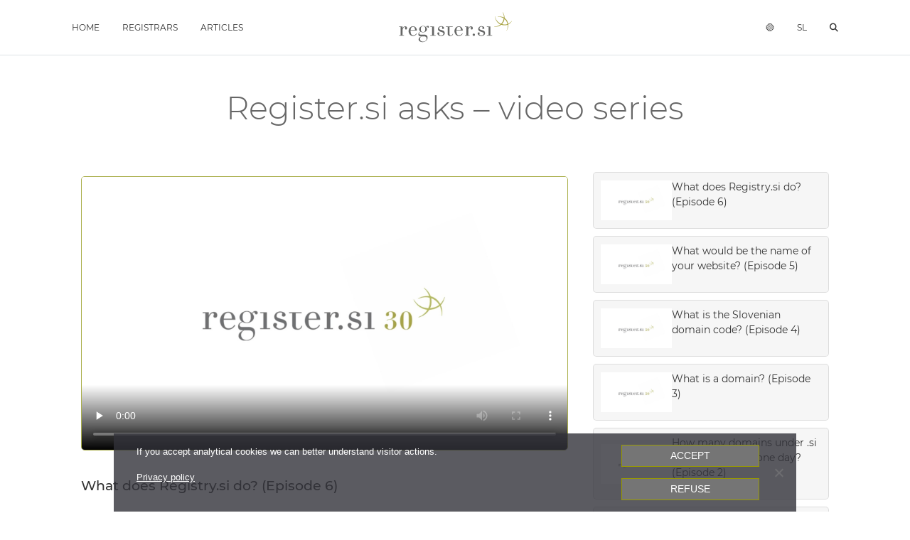

--- FILE ---
content_type: text/html; charset=UTF-8
request_url: https://www.register.si/en/30years/register-si-asks/
body_size: 11029
content:
<!doctype html>
<html lang="en-US">
  <head>
  <meta charset="utf-8">
  <meta http-equiv="x-ua-compatible" content="ie=edge">
  <meta name="viewport" content="width=device-width, initial-scale=1, shrink-to-fit=no">
  <meta name="description"
        content="Register.si zagotavlja stabilno, varno, neprekinjeno in zanesljivo delovanje .si domene v svetovnem internetu.">
   <!-- <link rel="preload" href="https://www.register.si/wp-content/themes/register/dist/images/domena-si-logotip_b41b279e.svg" as="image"><link href="https://fonts.googleapis.com/css?family=Montserrat:300,400,500,700&display=swap&subset=latin-ext"
        rel="stylesheet"> -->
  <link rel="icon" sizes="192x192" href="https://www.register.si/wp-content/themes/register/dist/images/icon_54925629.png">

<!-- Open Graph / Facebook -->
  <meta property="og:type" content="website">
  <meta property="og:url" content="https://www.register.si/en/30years/register-si-asks/">
  <meta property="og:title" content="Register.si asks &#8211; video series">
  <meta property="og:description" content="What does Registry.si do? (Episode 6) Passersby were asked about domains and DNS. The head of Registry.si, Barbara Povše, comments their answers. What does Registry.si do? (Episode 6) What would&hellip;">
  <meta property="og:image" content="https://www.register.si/wp-content/themes/register/resources/assets/images/register-meta-card.jpg">

  <!-- Twitter -->
  <meta property="twitter:card" content="summary_large_image">
  <meta property="twitter:url" content="https://www.register.si/en/30years/register-si-asks/">
  <meta property="twitter:title" content="Register.si asks &#8211; video series">
  <meta property="twitter:description" content="What does Registry.si do? (Episode 6) Passersby were asked about domains and DNS. The head of Registry.si, Barbara Povše, comments their answers. What does Registry.si do? (Episode 6) What would&hellip;">
  <meta property="twitter:image" content="https://www.register.si/wp-content/themes/register/resources/assets/images/register-meta-card.jpg">

  <link media="all" href="https://www.register.si/wp-content/cache/autoptimize/css/autoptimize_d7e2a7931a60112ff6871db76a3530db.css" rel="stylesheet"><title>Register.si asks &#8211; video series &#8211; Register.si</title>
<meta name='robots' content='max-image-preview:large' />
<link rel="alternate" hreflang="sl-si" href="https://www.register.si/30let/register-sprasuje/" />
<link rel="alternate" hreflang="en-us" href="https://www.register.si/en/30years/register-si-asks/" />
<link rel="alternate" hreflang="x-default" href="https://www.register.si/30let/register-sprasuje/" />
<link rel='dns-prefetch' href='//challenges.cloudflare.com' />
<link rel='dns-prefetch' href='//use.fontawesome.com' />
<link rel="alternate" title="oEmbed (JSON)" type="application/json+oembed" href="https://www.register.si/en/wp-json/oembed/1.0/embed?url=https%3A%2F%2Fwww.register.si%2Fen%2F30years%2Fregister-si-asks%2F" />
<link rel="alternate" title="oEmbed (XML)" type="text/xml+oembed" href="https://www.register.si/en/wp-json/oembed/1.0/embed?url=https%3A%2F%2Fwww.register.si%2Fen%2F30years%2Fregister-si-asks%2F&#038;format=xml" />
<style id='wp-img-auto-sizes-contain-inline-css' type='text/css'>
img:is([sizes=auto i],[sizes^="auto," i]){contain-intrinsic-size:3000px 1500px}
/*# sourceURL=wp-img-auto-sizes-contain-inline-css */
</style>
<style id='font-awesome-svg-styles-default-inline-css' type='text/css'>
.svg-inline--fa {
  display: inline-block;
  height: 1em;
  overflow: visible;
  vertical-align: -.125em;
}
/*# sourceURL=font-awesome-svg-styles-default-inline-css */
</style>
<link rel='stylesheet' id='font-awesome-svg-styles-css' href='https://www.register.si/wp-content/cache/autoptimize/css/autoptimize_single_a29f36bc995d8e6eafe1f8a6424a2784.css' type='text/css' media='all' />
<style id='font-awesome-svg-styles-inline-css' type='text/css'>
   .wp-block-font-awesome-icon svg::before,
   .wp-rich-text-font-awesome-icon svg::before {content: unset;}
/*# sourceURL=font-awesome-svg-styles-inline-css */
</style>


<link rel='stylesheet' id='font-awesome-official-css' href='https://use.fontawesome.com/releases/v6.4.2/css/all.css' type='text/css' media='all' integrity="sha384-blOohCVdhjmtROpu8+CfTnUWham9nkX7P7OZQMst+RUnhtoY/9qemFAkIKOYxDI3" crossorigin="anonymous" />


<link rel='stylesheet' id='font-awesome-official-v4shim-css' href='https://use.fontawesome.com/releases/v6.4.2/css/v4-shims.css' type='text/css' media='all' integrity="sha384-IqMDcR2qh8kGcGdRrxwop5R2GiUY5h8aDR/LhYxPYiXh3sAAGGDkFvFqWgFvTsTd" crossorigin="anonymous" />
<script type="text/javascript" id="wpml-cookie-js-extra">
/* <![CDATA[ */
var wpml_cookies = {"wp-wpml_current_language":{"value":"en","expires":1,"path":"/"}};
var wpml_cookies = {"wp-wpml_current_language":{"value":"en","expires":1,"path":"/"}};
//# sourceURL=wpml-cookie-js-extra
/* ]]> */
</script>
<script type="text/javascript" src="https://www.register.si/wp-content/cache/autoptimize/js/autoptimize_single_f3606e4db5e156a1b086bcfeb3b2d9b4.js?ver=486900" id="wpml-cookie-js" defer="defer" data-wp-strategy="defer"></script>
<script type="text/javascript" src="https://www.register.si/wp-includes/js/jquery/jquery.min.js?ver=3.7.1" id="jquery-core-js"></script>
<script defer type="text/javascript" src="https://www.register.si/wp-includes/js/jquery/jquery-migrate.min.js?ver=3.4.1" id="jquery-migrate-js"></script>
<script type="text/javascript" id="whois-query-js-extra">
/* <![CDATA[ */
var whois = {"ajax_url":"https://www.register.si/wp-admin/admin-ajax.php","nonce":"4a87e5045e"};
//# sourceURL=whois-query-js-extra
/* ]]> */
</script>
<script defer type="text/javascript" src="https://www.register.si/wp-content/cache/autoptimize/js/autoptimize_single_58a4145511b3c065da79ac792da6f8bd.js?ver=6.9" id="whois-query-js"></script>
<script type="text/javascript" id="dns-query-js-extra">
/* <![CDATA[ */
var dns = {"ajax_url":"https://www.register.si/wp-admin/admin-ajax.php","nonce":"c4b5091294"};
//# sourceURL=dns-query-js-extra
/* ]]> */
</script>
<script defer type="text/javascript" src="https://www.register.si/wp-content/cache/autoptimize/js/autoptimize_single_6927f53858ec8638471a088be93b567f.js?ver=6.9" id="dns-query-js"></script>
<link rel="https://api.w.org/" href="https://www.register.si/en/wp-json/" /><link rel="alternate" title="JSON" type="application/json" href="https://www.register.si/en/wp-json/wp/v2/pages/4080" /><link rel="EditURI" type="application/rsd+xml" title="RSD" href="https://www.register.si/xmlrpc.php?rsd" />
<meta name="generator" content="WordPress 6.9" />
<link rel="canonical" href="https://www.register.si/en/30years/register-si-asks/" />
<link rel='shortlink' href='https://www.register.si/en/?p=4080' />
<meta name="generator" content="WPML ver:4.8.6 stt:1,47;" />
		<style type="text/css" id="wp-custom-css">
			.container .row .col-auto{padding-bottom:1em}
.fa-phone{padding-right:10px}
ul#menu-druzbena-omrezja li#menu-item-5384 a.btn-footer-icon{border: none;border-radius: 0%;display: inline;text-transform: capitalize;text-decoration:underline;padding: 0;}
ul#menu-druzbena-omrezja li#menu-item-960 a.btn-footer-icon{border: none;border-radius: 0%;display: inline;text-transform: capitalize;text-decoration:underline;padding: 0;}
.tip-content{z-index: 1;}
.zaposleni-card {
	display:grid;
	grid-template-areas:"stack";
}
.zaposleni-card > *{
	grid-area:stack;
}
.zaposleni-card img {
	height:100%;
	width:100%;
}
.zaposleni-card div {
	font-weight:700;
	color:#f4f4f4;
	background:#00000050;
	max-width:100%;
	display:flex;
	flex-direction:column;
	justify-content:start;
	padding-top:80%;
	opacity:1;
	transition: opacity .3s ease-out
}
.zaposleni-card p {
	padding: 0 1rem;
	font-size:1.2rem
}
.zaposleni-card:hover div {
	opacity:0;
	transition: opacity .5s ease-in
}
.zaposleni-card:hover p {
	transform:scale(1.1);
	transition: transform .5s ease-in
}		</style>
		</head>  <body class="wp-singular page-template page-template-template-custom template-custom page page-id-4080 page-child parent-pageid-4054 wp-theme-registerresources cookies-not-set register-si-asks app-data index-data singular-data page-data page-4080-data page-register-si-asks-data template-custom-data">
  <a class="skip-main" href="#maincontent">Skip to main content</a>

  
    <header class="navigation-bar border-bottom">
  <div class="container">
    <div class="row">
      <div class="col-3 col-sm-4 col-lg-5">
                  <ul id="menu-primary-menu" class="nav d-none d-lg-flex"><li itemscope="itemscope" itemtype="https://www.schema.org/SiteNavigationElement" id="menu-item-298" class="menu-item menu-item-type-post_type menu-item-object-page menu-item-home menu-item-298 nav-item"><a title="Home" href="https://www.register.si/en/" class="nav-link">Home</a></li>
<li itemscope="itemscope" itemtype="https://www.schema.org/SiteNavigationElement" id="menu-item-302" class="menu-item menu-item-type-post_type menu-item-object-page menu-item-302 nav-item"><a title="Registrars" href="https://www.register.si/en/registrars/" class="nav-link">Registrars</a></li>
<li itemscope="itemscope" itemtype="https://www.schema.org/SiteNavigationElement" id="menu-item-383" class="menu-item menu-item-type-post_type menu-item-object-page menu-item-383 nav-item"><a title="Articles" href="https://www.register.si/en/articles/" class="nav-link">Articles</a></li>
</ul>

          <div class="d-flex align-items-center d-lg-none h-100">
            <button
              class="hamburger hamburger--squeeze dropdown"
              type="button"
              data-hamburger-icon
              data-toggle="collapse"
              data-target="#mobile-menu"
              aria-label="Menu"
              aria-expanded="false">
              <span class="hamburger-box">
                <span class="hamburger-inner"></span>
              </span>
            </button>
          </div>
              </div>

      <div id="logo-div" class="col-6 col-sm-4 col-lg-2 d-flex align-items-center justify-content-center py-3">
        <a id="nav-logo" href="https://www.register.si/en/" class="w-100">
          <img src="https://www.register.si/wp-content/themes/register/dist/images/register-si-logotip_61feac43.svg" alt="Register.si - Home" class="img-fluid lazyload">
        </a>
      </div>

      <div class="col-3 col-sm-4 col-lg-5 d-flex align-items-center justify-content-end col-xs-no-left-padding">
        <ul id="nav-right" class="nav h-100">
          <li>                  <a href="/en/status-page/" border=0>🟢</a>
              </li>
                                              <li>
                <a href="https://www.register.si/30let/register-sprasuje/" class="text-uppercase">
                  sl
                </a>
              </li>
                                                      <li>
            <button type="button" class="btn btn__search" data-toggle="collapse" data-target="#search"
                    aria-expanded="false" aria-controls="search" aria-label="Open search">
              <i class="fas fa-search"></i>
              <span class="sr-only">Open search</span>
            </button>
          </li>
        </ul>
      </div>
    </div>
  </div>

  <div class="collapse border-top" id="mobile-menu">
    <div class="container">
      <div class="row">
        <div class="col-12 py-2">
          <ul id="menu-primary-menu-1" class="hamburger-nav list-unstyled mb-0"><li itemscope="itemscope" itemtype="https://www.schema.org/SiteNavigationElement" class="menu-item menu-item-type-post_type menu-item-object-page menu-item-home menu-item-298 nav-item"><a title="Home" href="https://www.register.si/en/" class="nav-link">Home</a></li>
<li itemscope="itemscope" itemtype="https://www.schema.org/SiteNavigationElement" class="menu-item menu-item-type-post_type menu-item-object-page menu-item-302 nav-item"><a title="Registrars" href="https://www.register.si/en/registrars/" class="nav-link">Registrars</a></li>
<li itemscope="itemscope" itemtype="https://www.schema.org/SiteNavigationElement" class="menu-item menu-item-type-post_type menu-item-object-page menu-item-383 nav-item"><a title="Articles" href="https://www.register.si/en/articles/" class="nav-link">Articles</a></li>
</ul>
        </div>
      </div>
    </div>
  </div>

  <div class="collapse" id="search" style="background: #e8e8e8">
    <div class="container">
      <div class="row">
        <div class="col-12 py-3">
          <form role="search" method="get" action="https://www.register.si/en/">
            <label id="searchHelp" class="sr-only"
                   for="searchInput">Vpišite iskano besedo in pritisnite gumb Išči.</label>

            <div class="input-group">
              <input id="searchInput" class="form-control flex-fill input-border-green border-right-0" type="search"
                     value="" name="s">
              <button type="submit" class="btn btn-grey">Search</button>
            </div>
          </form>
        </div>
      </div>
    </div>
  </div>
</header>

    <main class="mb-4" id="maincontent">
             <h1 class="font-weight-light text-center mb-4 mb-lg-5">Register.si asks &#8211; video series</h1>
    <style>
html {scroll-behavior: smooth}
h1 {margin:3rem}
.cont { display:grid; grid-template-columns: 2fr 1fr; gap: 15px; align-items: flex-start; padding: 5px 5%; max-width: 1200px; margin:auto;}
.cont .main-video { background: #fff;  border-radius: 5px; padding: 1rem 10px;}
.cont .main-video video { width: 100%; border-radius: 5px; border: 1px solid #aaaf4b;}
.cont .main-video .title { color: #333; padding-top: 15px; padding-bottom: 15px; font-size: 1.2rem;}
.cont .video-list { background: transparent; border-radius: 5px; height: 520px; overflow-y: scroll;}
.cont .video-list::-webkit-scrollbar { width: 7px;}
.cont .video-list::-webkit-scrollbar-track { background: #ccc; border-radius: 50px;}
.cont .video-list::-webkit-scrollbar-thumb { background: #ccc; border-radius: 50px;}
.cont .video-list .vid video, .cont .video-list .vid img { width: 100px;}
.cont .video-list .vid { display: flex; align-items: center; gap:15px; background: #f6f6f6; border-radius: 5px; margin: 10px; padding: 10px; border: 1px solid rgba(0,0,0,.1); cursor: pointer;}
.cont .video-list .vid:hover { background: #eee;}
.cont .video-list .vid.active { background: #2980b9;}
.cont .video-list .vid.active .title { color: #fff;}
.cont .video-list .vid .title { color: #333; font-size: .9rem;}
.video-list .text { display: none;}
@media (max-width: 991px) {
    .cont { grid-template-columns: 1fr; padding: 10px;}
    .cont .video-list { overflow-y: visible;}
}
@media (max-width: 768px) {
    .cont { grid-template-columns: 1fr;}
    .cont .video-list { overflow-y: visible;}
#maincont {padding-bottom:4rem}
}
</style>
<div id="maincont">
<div class="cont">
<div class="main-video">
<div class="vid active">
<video preload="none" poster="/wp-content/uploads/bckground.jpg" src="https://video.arnes.si/attachments/video/hq/hqf7tvt4m6rc/transcoded/video/Register_6_ANG.j0kz7xxtlgnb.1080p.mp4" controls></video><br />
<img decoding="async" src="" style="display:none"></p>
<h2 class="title">What does Registry.si do? (Episode 6)</h2>
<p class="text">Passersby were asked about domains and DNS. The head of Registry.si, Barbara Povše, comments their answers.</p>
</p></div>
</p></div>
<div class="video-list">
<div class="vid">
<video preload="none" poster="/wp-content/uploads/bckground.jpg" src="https://video.arnes.si/attachments/video/hq/hqf7tvt4m6rc/transcoded/video/Register_6_ANG.j0kz7xxtlgnb.1080p.mp4"></video></p>
<p class="title">What does Registry.si do? (Episode 6)</p>
<p class="text">
</p></div>
<div class="vid">
<video preload="none" poster="/wp-content/uploads/bckground.jpg" src="https://video.arnes.si/attachments/video/c2/c2rs7qr9y5np/transcoded/video/Register_5_ANG.lsvmb40ypdj0.1080p.mp4"></video></p>
<p class="title">What would be the name of your website? (Episode 5)</p>
<p class="text">
</p></div>
<div class="vid">
<video preload="none" poster="/wp-content/uploads/bckground.jpg" src="https://video.arnes.si/attachments/video/y0/y08b982xrvw9/transcoded/video/Register_4_ANG.40jyssldfmf5.1080p.mp4"></video></p>
<p class="title">What is the Slovenian domain code? (Episode 4)</p>
<p class="text">
</p></div>
<div class="vid">
<video preload="none" poster="/wp-content/uploads/bckground.jpg" src="https://video.arnes.si/attachments/video/p0/p04c863hbfh1/transcoded/video/Register_3_ANG.sn2636pdg280.1080p.mp4" type="video/mp4"></video></p>
<p class="title">What is a domain? (Episode 3)</p>
<p class="text">
</p></div>
<div class="vid">
<video preload="none" poster="/wp-content/uploads/bckground.jpg" src="https://video.arnes.si/attachments/video/0t/0t79l4mmrfy3/transcoded/video/Register_2_ANG.gryh6dv68mbg.1080p.mp4"></video></p>
<p class="title">How many domains under .si are registered in one day? (Episode 2)</p>
<p class="text">
</p></div>
<div class="vid">
<video preload="none" poster="/wp-content/uploads/bckground.jpg" src="https://video.arnes.si/attachments/video/kb/kbc0k9ck9s6d/transcoded/video/Register_1_ANG.456cx8fl85hd.1080p.mp4"></video></p>
<p class="title">What does DNS stand for? (Episode 1)</p>
<p class="text" style="display:none;">
</p></div>
</p></div>
</p></div>
</div>
<p>        <script>
            let list = document.querySelectorAll('.video-list .vid');
            let main = document.querySelector('.main-video video');
            let title = document.querySelector('.main-video .title');
            let paragraph = document.querySelector('.main-video .text');
            let pic = document.querySelector('.main-video img');
            list.forEach(video => {
                video.onclick = () => {
                    window.scrollTo(0,100);
                    list.forEach(vid => vid.classList.remove('active'));
                    video.classList.add('active');
                    if(video.classList.contains('active')){
                        let src = video.children[0].getAttribute('src');
                        main.src = src;
                        let img = video.children[0].getAttribute('src');
                        pic.src = img;
                        let poster = video.children[0].getAttribute('poster');
                        main.poster = poster;
                        let text = video.children[2].innerHTML;
                        title.innerHTML = text;
                        //let para = video.children[3].innerHTML;
                        //paragraph.innerHTML = para;
                        main.setAttribute('autoplay','true');
                    };
                };
               video.onkeydown = (e) => {
                    if(e.keyCode === 13 ) {
                    window.scrollTo(0,100);
                    list.forEach(vid => vid.classList.remove('active'));
                    video.classList.add('active');
                    if(video.classList.contains('active')){
                        let src = video.children[0].getAttribute('src');
                        main.src = src;
                        let img = video.children[0].getAttribute('src');
                        pic.src = img;
                        let poster = video.children[0].getAttribute('poster');
                        main.poster = poster;
                        let text = video.children[2].innerHTML;
                        title.innerHTML = text;
                        //let para = video.children[3].innerHTML;
                        //paragraph.innerHTML = para;
                        main.setAttribute('autoplay','true');
                        main.focus();
                    };};
                };
            });
        </script></p>

      </main>

        <footer>
  <div class="container">
    <div class="row align-items-center justify-content-end border-bottom pb-2 mb-3">
      <div class="col-auto">
        <!--<a href="https://www.register.si/en/" class="w-100">
          <img src="https://www.register.si/wp-content/themes/register/dist/images/register-si-logotip_61feac43.svg" alt="Register.si" class="lazyload img-fluid" style="height: 35px">
        </a>-->
     <button type="button" onclick="window.location.href='tel:+38614798800'" class="btn btn-white-rounded"><i class="fas fa-phone" aria-hidden="true"></i>01 479 8800</button>
     <button type="button" onclick="window.location.href='tel:+38614798833'" class="btn btn-white-rounded"><i class="fas fa-phone" aria-hidden="true"></i>01 479 8833</button>
      </div>
   
      <div class="col-auto">
                  <ul id="menu-druzbena-omrezja" class="mb-0 list-unstyled list-inline"><li id="menu-item-154" class="menu-item menu-item-type-custom menu-item-object-custom menu-item-154 list-inline-item"><a href="mailto:info@register.si" class="btn btn-footer-icon" aria-label="Email"><i aria-hidden="true" class="fas fa-envelope"></i></a></li>
<li id="menu-item-156" class="menu-item menu-item-type-custom menu-item-object-custom menu-item-156 list-inline-item"><a href="https://twitter.com/registerSI" class="btn btn-footer-icon" aria-label="Twitter"><i aria-hidden="true" class="fa-brands fa-x-twitter"></i></a></li>
<li id="menu-item-155" class="menu-item menu-item-type-custom menu-item-object-custom menu-item-155 list-inline-item"><a href="https://www.facebook.com/registerSI" class="btn btn-footer-icon" aria-label="Facebook"><i aria-hidden="true" class="fab fa-facebook-f"></i></a></li>
<li id="menu-item-1640" class="menu-item menu-item-type-custom menu-item-object-custom menu-item-1640 list-inline-item"><a href="https://www.instagram.com/register.si/" class="btn btn-footer-icon" aria-label="Instagram"><i aria-hidden="true" class="fab fa-instagram"></i></a></li>
<li id="menu-item-1884" class="menu-item menu-item-type-custom menu-item-object-custom menu-item-1884 list-inline-item"><a href="https://www.youtube.com/channel/UCWbqbk4F1UVmSkbOLy6-PaQ" class="btn btn-footer-icon" aria-label="Youtube"><i aria-hidden="true" class="fab fa-youtube"></i></a></li>
</ul>
              </div>
    </div>

    <div class="row border-bottom mb-3 pb-3">
      <div class="col-12 col-sm-6 col-md-4 col-lg-3 mb-4 mb-sm-5 last-child-no-mb footer-widget nav_menu-16 widget_nav_menu"><p class="footer-widget__title">Register.si</p><div class="menu-register-si-en-footer-1-container"><ul id="menu-register-si-en-footer-1" class="menu"><li id="menu-item-1885" class="menu-item menu-item-type-custom menu-item-object-custom menu-item-1885"><a href="/en/contact-and-location">Contact and location</a></li>
<li id="menu-item-384" class="menu-item menu-item-type-custom menu-item-object-custom menu-item-384"><a href="/en/vision-and-mission">Vision and mission</a></li>
<li id="menu-item-386" class="menu-item menu-item-type-custom menu-item-object-custom menu-item-386"><a href="/en/zaposleni">Team</a></li>
<li id="menu-item-385" class="menu-item menu-item-type-custom menu-item-object-custom menu-item-385"><a href="/en/information-security">Information security</a></li>
<li id="menu-item-387" class="menu-item menu-item-type-custom menu-item-object-custom menu-item-387"><a href="/en/media-inquiries">Media inquiries</a></li>
<li id="menu-item-1594" class="menu-item menu-item-type-custom menu-item-object-custom menu-item-1594"><a href="/en/pgp-keys">PGP keys</a></li>
</ul></div></div><div class="col-12 col-sm-6 col-md-4 col-lg-3 mb-4 mb-sm-5 last-child-no-mb footer-widget nav_menu-12 widget_nav_menu"><p class="footer-widget__title">.si Domain names</p><div class="menu-domena-si-en-footer-2-container"><ul id="menu-domena-si-en-footer-2" class="menu"><li id="menu-item-388" class="menu-item menu-item-type-custom menu-item-object-custom menu-item-388"><a href="/en/tips/registration-and-return">Registration and return of domain name</a></li>
<li id="menu-item-389" class="menu-item menu-item-type-custom menu-item-object-custom menu-item-389"><a href="/en/tips/renewing-and-deleting">Renewing and deleting</a></li>
<li id="menu-item-390" class="menu-item menu-item-type-custom menu-item-object-custom menu-item-390"><a href="/en/tips/updating-information-and-registry-lock">Updating information and Registry Lock</a></li>
<li id="menu-item-392" class="menu-item menu-item-type-custom menu-item-object-custom menu-item-392"><a href="/en/tips/registrar-and-registrant-transfers">Registrar and registrant transfers</a></li>
<li id="menu-item-503" class="menu-item menu-item-type-custom menu-item-object-custom menu-item-503"><a href="/en/domain-statuses">Domain statuses</a></li>
<li id="menu-item-4770" class="menu-item menu-item-type-custom menu-item-object-custom menu-item-4770"><a href="https://register.si/en/#whoisInput">WHOIS</a></li>
<li id="menu-item-6751" class="menu-item menu-item-type-custom menu-item-object-custom menu-item-6751"><a href="/en/rdap">RDAP</a></li>
</ul></div></div><div class="col-12 col-sm-6 col-md-4 col-lg-3 mb-4 mb-sm-5 last-child-no-mb footer-widget nav_menu-13 widget_nav_menu"><p class="footer-widget__title">DNS</p><div class="menu-dns-en-footer-3-container"><ul id="menu-dns-en-footer-3" class="menu"><li id="menu-item-399" class="menu-item menu-item-type-custom menu-item-object-custom menu-item-399"><a href="/en/dns-check">DNS check and requirements for DNS</a></li>
<li id="menu-item-1203" class="menu-item menu-item-type-custom menu-item-object-custom menu-item-1203"><a href="/en/dnssec/">DNSSEC</a></li>
</ul></div></div><div class="col-12 col-sm-6 col-md-4 col-lg-3 mb-4 mb-sm-5 last-child-no-mb footer-widget nav_menu-10 widget_nav_menu"><p class="footer-widget__title">Domain name disputes</p><div class="menu-domenski-spori-en-footer-4-container"><ul id="menu-domenski-spori-en-footer-4" class="menu"><li id="menu-item-402" class="menu-item menu-item-type-custom menu-item-object-custom menu-item-402"><a href="/en/domain-disputes-arbiters">Arbiters</a></li>
<li id="menu-item-403" class="menu-item menu-item-type-custom menu-item-object-custom menu-item-403"><a href="/en/domain-disputes">Decisions</a></li>
<li id="menu-item-404" class="menu-item menu-item-type-custom menu-item-object-custom menu-item-404"><a href="/en/domain-disputes-fees">Fees</a></li>
<li id="menu-item-1602" class="menu-item menu-item-type-custom menu-item-object-custom menu-item-1602"><a href="/en/policies-and-forms/#dispute">Documents</a></li>
<li id="menu-item-2003" class="menu-item menu-item-type-custom menu-item-object-custom menu-item-2003"><a href="/en/adr-procedure-guidelines">Guidelines</a></li>
</ul></div></div><div class="col-12 col-sm-6 col-md-4 col-lg-3 mb-4 mb-sm-5 last-child-no-mb footer-widget nav_menu-11 widget_nav_menu"><p class="footer-widget__title">Registrars</p><div class="menu-registrarji-en-footer-5-container"><ul id="menu-registrarji-en-footer-5" class="menu"><li id="menu-item-394" class="menu-item menu-item-type-custom menu-item-object-custom menu-item-394"><a href="/en/registrars">List of Registrars</a></li>
<li id="menu-item-395" class="menu-item menu-item-type-custom menu-item-object-custom menu-item-395"><a href="/en/registrars/become-a-registrar">Become a Registrar</a></li>
</ul></div></div><div class="col-12 col-sm-6 col-md-4 col-lg-3 mb-4 mb-sm-5 last-child-no-mb footer-widget nav_menu-14 widget_nav_menu"><p class="footer-widget__title">Policies and forms</p><div class="menu-pravila-en-footer-6-container"><ul id="menu-pravila-en-footer-6" class="menu"><li id="menu-item-405" class="menu-item menu-item-type-custom menu-item-object-custom menu-item-405"><a href="/en/policies-and-forms/#policy">General</a></li>
<li id="menu-item-5483" class="menu-item menu-item-type-custom menu-item-object-custom menu-item-5483"><a href="/en/policies-and-forms/#dispute">Domain disputes</a></li>
<li id="menu-item-5484" class="menu-item menu-item-type-custom menu-item-object-custom menu-item-5484"><a href="/en/policies-and-forms/#registrar">For Registrars</a></li>
<li id="menu-item-5844" class="menu-item menu-item-type-custom menu-item-object-custom menu-item-5844"><a href="/en/responsible-disclosure-policy/">Responsible disclosure policy</a></li>
</ul></div></div><div class="col-12 col-sm-6 col-md-4 col-lg-3 mb-4 mb-sm-5 last-child-no-mb footer-widget nav_menu-15 widget_nav_menu"><p class="footer-widget__title">Legal</p><div class="menu-legal-en-footer-7-container"><ul id="menu-legal-en-footer-7" class="menu"><li id="menu-item-406" class="menu-item menu-item-type-custom menu-item-object-custom menu-item-406"><a href="/en/privacy-statement/">Privacy statement</a></li>
<li id="menu-item-407" class="menu-item menu-item-type-custom menu-item-object-custom menu-item-407"><a href="/en/privacy-statement/#cookies">Cookies</a></li>
<li id="menu-item-408" class="menu-item menu-item-type-custom menu-item-object-custom menu-item-408"><a href="/en/accessibility-statement/">Accessibility</a></li>
<li id="menu-item-409" class="menu-item menu-item-type-custom menu-item-object-custom menu-item-409"><a href="/en/terms-of-use">Terms of use</a></li>
</ul></div></div><div class="col-12 col-sm-6 col-md-4 col-lg-3 mb-4 mb-sm-5 last-child-no-mb footer-widget nav_menu-17 widget_nav_menu"><p class="footer-widget__title">Information for recipients of the service and authorities</p><div class="menu-za-organe-en-container"><ul id="menu-za-organe-en" class="menu"><li id="menu-item-6443" class="menu-item menu-item-type-custom menu-item-object-custom menu-item-6443"><a href="/en/single-point-of-contact-for-recipients-of-service-and-authorities/">Single point of contact</a></li>
</ul></div></div>    </div>

    <div class="row justify-content-between align-items-center mb-3">
      <div class="col-auto">
        <ul class="mb-0 list-inline legal-notice">
          <li class="list-inline-item">
            &copy; Register.si
          </li>
          <li class="list-inline-item">
            <a href="https://www.register.si/en/privacy-statement/">Legal</a>
          </li>
        </ul>
      </div>
      <div class="col-auto">
        <button type="button" class="btn btn-footer-icon" onclick="location.href='#maincontent';" aria-label="Na vrh strani">
          <i class="fas fa-caret-up"></i>
        </button>
      </div>
    </div>
  </div>
</footer>    <script type="speculationrules">
{"prefetch":[{"source":"document","where":{"and":[{"href_matches":"/en/*"},{"not":{"href_matches":["/wp-*.php","/wp-admin/*","/wp-content/uploads/*","/wp-content/*","/wp-content/plugins/*","/wp-content/themes/register/resources/*","/en/*\\?(.+)"]}},{"not":{"selector_matches":"a[rel~=\"nofollow\"]"}},{"not":{"selector_matches":".no-prefetch, .no-prefetch a"}}]},"eagerness":"conservative"}]}
</script>
<script type="text/javascript" src="https://www.register.si/wp-includes/js/dist/hooks.min.js?ver=dd5603f07f9220ed27f1" id="wp-hooks-js"></script>
<script type="text/javascript" src="https://www.register.si/wp-includes/js/dist/i18n.min.js?ver=c26c3dc7bed366793375" id="wp-i18n-js"></script>
<script type="text/javascript" id="wp-i18n-js-after">
/* <![CDATA[ */
wp.i18n.setLocaleData( { 'text direction\u0004ltr': [ 'ltr' ] } );
//# sourceURL=wp-i18n-js-after
/* ]]> */
</script>
<script defer type="text/javascript" src="https://www.register.si/wp-content/cache/autoptimize/js/autoptimize_single_96e7dc3f0e8559e4a3f3ca40b17ab9c3.js?ver=6.1.4" id="swv-js"></script>
<script type="text/javascript" id="contact-form-7-js-before">
/* <![CDATA[ */
var wpcf7 = {
    "api": {
        "root": "https:\/\/www.register.si\/en\/wp-json\/",
        "namespace": "contact-form-7\/v1"
    }
};
//# sourceURL=contact-form-7-js-before
/* ]]> */
</script>
<script defer type="text/javascript" src="https://www.register.si/wp-content/cache/autoptimize/js/autoptimize_single_2912c657d0592cc532dff73d0d2ce7bb.js?ver=6.1.4" id="contact-form-7-js"></script>
<script type="text/javascript" id="cookie-notice-front-js-before">
/* <![CDATA[ */
var cnArgs = {"ajaxUrl":"https:\/\/www.register.si\/wp-admin\/admin-ajax.php","nonce":"1ec8112fda","hideEffect":"fade","position":"bottom","onScroll":false,"onScrollOffset":100,"onClick":false,"cookieName":"cookie_notice_accepted","cookieTime":604800,"cookieTimeRejected":604800,"globalCookie":false,"redirection":true,"cache":false,"revokeCookies":true,"revokeCookiesOpt":"manual"};

//# sourceURL=cookie-notice-front-js-before
/* ]]> */
</script>
<script defer type="text/javascript" src="https://www.register.si/wp-content/plugins/cookie-notice/js/front.min.js?ver=2.5.11" id="cookie-notice-front-js"></script>
<script defer type="text/javascript" src="https://challenges.cloudflare.com/turnstile/v0/api.js" id="cloudflare-turnstile-js" data-wp-strategy="async"></script>
<script type="text/javascript" id="cloudflare-turnstile-js-after">
/* <![CDATA[ */
document.addEventListener( 'wpcf7submit', e => turnstile.reset() );
//# sourceURL=cloudflare-turnstile-js-after
/* ]]> */
</script>
<script type="text/javascript" id="sage/main.js-js-extra">
/* <![CDATA[ */
var translations = {"close":"Close","next":"Next","prev":"Back","loading":"Loading","empty_domain":"Something went wrong. Domain name field can not be empty.","empty_ip":"Something went wrong. IP of primary DNS can not be empty.","wrong_domain":"Something went wrong. Domain name is not .si","domain_does_not_exist":"Something went wrong. Domain name is invalid.","rate_limit_exceeded":"Something went wrong. You have reached the limit, please wait 1 hour.","default_error":"Something went wrong."};
//# sourceURL=sage%2Fmain.js-js-extra
/* ]]> */
</script>
<script defer type="text/javascript" src="https://www.register.si/wp-content/cache/autoptimize/js/autoptimize_single_4137a40692d245e83bb7f6a5a2aecbe5.js" id="sage/main.js-js"></script>
		<script type="text/javascript">
			var visualizerUserInteractionEvents = [
				"scroll",
				"mouseover",
				"keydown",
				"touchmove",
				"touchstart"
			];

			visualizerUserInteractionEvents.forEach(function(event) {
				window.addEventListener(event, visualizerTriggerScriptLoader, { passive: true });
			});

			function visualizerTriggerScriptLoader() {
				visualizerLoadScripts();
				visualizerUserInteractionEvents.forEach(function(event) {
					window.removeEventListener(event, visualizerTriggerScriptLoader, { passive: true });
				});
			}

			function visualizerLoadScripts() {
				document.querySelectorAll("script[data-visualizer-script]").forEach(function(elem) {
					jQuery.getScript( elem.getAttribute("data-visualizer-script") )
					.done( function( script, textStatus ) {
						elem.setAttribute("src", elem.getAttribute("data-visualizer-script"));
						elem.removeAttribute("data-visualizer-script");
						setTimeout( function() {
							visualizerRefreshChart();
						} );
					} );
				});
			}

			function visualizerRefreshChart() {
				jQuery( '.visualizer-front:not(.visualizer-chart-loaded)' ).resize();
				if ( jQuery( 'div.viz-facade-loaded:not(.visualizer-lazy):empty' ).length > 0 ) {
					visualizerUserInteractionEvents.forEach( function( event ) {
						window.addEventListener( event, function() {
							jQuery( '.visualizer-front:not(.visualizer-chart-loaded)' ).resize();
						}, { passive: true } );
					} );
				}
			}
		</script>
			
		<!-- Cookie Notice plugin v2.5.11 by Hu-manity.co https://hu-manity.co/ -->
		<div id="cookie-notice" role="dialog" class="cookie-notice-hidden cookie-revoke-hidden cn-position-bottom" aria-label="Cookie Notice" style="background-color: rgba(50,50,58,0.8);"><div class="cookie-notice-container" style="color: #fff"><span id="cn-notice-text" class="cn-text-container">If you accept analytical cookies we can better understand visitor actions. 
<p class="mt-3 mb-0"><a class="text-white" href="https://www.register.si/en/privacy-statement/#cookies">Privacy policy</a></p></span><span id="cn-notice-buttons" class="cn-buttons-container"><button id="cn-accept-cookie" data-cookie-set="accept" class="cn-set-cookie cn-button cn-button-custom btn btn-sm" aria-label="Accept">Accept</button><button id="cn-refuse-cookie" data-cookie-set="refuse" class="cn-set-cookie cn-button cn-button-custom btn btn-sm" aria-label="Refuse">Refuse</button></span><button type="button" id="cn-close-notice" data-cookie-set="accept" class="cn-close-icon" aria-label="Refuse"></button></div>
			<div class="cookie-revoke-container" style="color: #fff"><span id="cn-revoke-text" class="cn-text-container">Change cookie preferences</span><span id="cn-revoke-buttons" class="cn-buttons-container"><button id="cn-revoke-cookie" class="cn-revoke-cookie cn-button cn-button-custom btn btn-sm" aria-label="Cookie settings - Nastavitve piškotkov">Cookie settings - Nastavitve piškotkov</button></span>
			</div>
		</div>
		<!-- / Cookie Notice plugin -->  </body>
</html>


--- FILE ---
content_type: application/javascript
request_url: https://www.register.si/wp-content/cache/autoptimize/js/autoptimize_single_58a4145511b3c065da79ac792da6f8bd.js?ver=6.9
body_size: 22
content:
jQuery(document).ready(function($){$('#whoisForm').submit(function(event){event.preventDefault();$(document).trigger('whois.started');const domain=checkDomain()
if(domain){getWhoisData(whois.ajax_url,whois.nonce,domain,function(res){$(document).trigger('whois.success',res);})}});$(document).on('whois.restart',function(){const domain=checkDomain()
if(domain){getWhoisData(whois.ajax_url,whois.nonce,domain,function(res){$(document).trigger('whois.update',res);})}})
function checkDomain(){const domain=$('#whoisInput').val();if(domain===""){$(document).trigger('whois.error',{errType:1});return}
let isDot=domain.indexOf('.');if(isDot!=-1){if(!domain.toLowerCase().endsWith('.si')){$(document).trigger('whois.error',{errType:2});return}}else{return domain+".si";}
return domain;}
function getWhoisData(ajax_url,nonce,domain,successCallback){$.post(ajax_url,{_ajax_nonce:nonce,action:sessionStorage.getItem('terms')==='accepted'?'get_whois_data':'get_domain_status',domain:domain,},function(res){if(res){if(res.errType){$(document).trigger('whois.error',{errType:res.errType});}else{successCallback(res);}}else{$(document).trigger('whois.error',{errType:5});}})}})

--- FILE ---
content_type: image/svg+xml
request_url: https://www.register.si/wp-content/themes/register/dist/images/register-si-logotip_61feac43.svg
body_size: 2316
content:
<svg version="1.1" id="Layer_1" xmlns="http://www.w3.org/2000/svg" x="0" y="0" viewBox="0 0 394.6 112.16" xml:space="preserve"><path d="M165.85 53.69h23.39v1.81h-10.89v23.63c0 1.47.14 2.15.42 3.07.29.93.66 1.63 1.11 2.12.46.5.97.83 1.5.99.54.15 1.05.24 1.58.24 1.79 0 3.29-.62 4.33-2.02 1.29-1.72 1.84-4 1.84-4 .4-.04 1.35.5 1.35.5-.16.69-.39 1.45-.7 2.29-.3.85-.78 1.65-1.41 2.41-.64.76-1.47 1.39-2.49 1.9-1.03.49-2.31.74-3.84.74-3.83 0-6.5-.76-8.01-2.28-1.51-1.52-2.26-3.68-2.26-6.47V55.5h-5.91v-1.81zM70.13 81.16c0-1.42.26-2.64.77-3.66.51-1.03 1.14-1.92 1.89-2.68.73-.76 1.53-1.38 2.36-1.85.85-.48 1.6-.87 2.27-1.19-2.97-2.1-4.45-4.94-4.45-8.52 0-1.84.43-3.5 1.3-4.98.87-1.47 1.97-2.72 3.3-3.74a14.4 14.4 0 0 1 4.4-2.32c1.62-.53 3.17-.79 4.64-.79 2.3 0 4.28.48 5.94 1.43 1.66.94 2.88 1.81 3.64 2.6.56-1 1.39-1.92 2.5-2.76 1.1-.84 2.46-1.26 4.1-1.26 1.02 0 1.97.23 2.84.67.86.45 1.3 1.41 1.3 2.88 0 .95-.3 1.66-.88 2.13-.59.46-1.19.71-1.8.71-.71 0-1.23-.21-1.54-.64-.3-.42-.58-.87-.8-1.33-.23-.47-.48-.92-.73-1.34-.25-.42-.63-.63-1.15-.63s-1.03.21-1.58.65c-.53.45-1.01.96-1.42 1.54.46.53 1.05 1.42 1.77 2.68.71 1.26 1.07 2.84 1.07 4.74 0 1.58-.38 3.02-1.15 4.33-.77 1.31-1.78 2.47-3.03 3.47-1.25 1-2.71 1.77-4.37 2.33-1.66.55-3.36.83-5.1.83-1.79 0-3.34-.25-4.67-.75s-2.36-.93-3.07-1.3c-.56.26-1.16.55-1.8.87-.64.31-1.22.71-1.76 1.18a6.14 6.14 0 0 0-1.34 1.69c-.36.66-.54 1.41-.54 2.25 0 .79.15 1.44.46 1.97.31.52.7.92 1.19 1.18.48.26 1.04.45 1.65.55.62.11 1.25.16 1.92.16h12.11c3.58 0 6.42.88 8.55 2.65 2.12 1.75 3.18 4.53 3.18 8.31 0 2.32-.48 4.42-1.46 6.31-.97 1.9-2.26 3.53-3.87 4.94a17.802 17.802 0 0 1-5.55 3.22c-2.1.77-4.24 1.15-6.44 1.15-2 0-3.82-.24-5.48-.71-1.67-.47-3.1-1.11-4.33-1.92-1.23-.82-2.17-1.8-2.87-2.97-.69-1.15-1.03-2.44-1.03-3.86 0-1.36.26-2.62.8-3.75s1.22-2.14 2.07-3c.84-.86 1.8-1.62 2.87-2.24 1.07-.64 2.15-1.16 3.22-1.59v-.16c-3.37 0-5.86-.57-7.48-1.69-1.61-1.13-2.42-3.06-2.42-5.79m11.5 7.49c-.66.42-1.34.85-2.03 1.3-.69.45-1.3 1.02-1.84 1.69a8.49 8.49 0 0 0-1.3 2.4c-.33.92-.5 2.07-.5 3.44 0 1.9.32 3.46.96 4.7.64 1.23 1.46 2.23 2.45 3 1 .76 2.12 1.3 3.34 1.62 1.23.31 2.44.47 3.61.47 1.84 0 3.51-.29 5.02-.87 1.51-.58 2.81-1.35 3.91-2.33 1.1-.97 1.94-2.09 2.53-3.34.58-1.27.88-2.58.88-3.96 0-2.94-.78-5.03-2.34-6.26-1.55-1.25-3.69-1.86-6.4-1.86h-8.29zm12.42-25.63c0-1.21-.08-2.44-.23-3.67-.15-1.23-.48-2.36-.96-3.38-.48-1.03-1.23-1.85-2.22-2.48-.99-.63-2.34-.95-4.02-.95-2.61 0-4.57.82-5.91 2.44-1.32 1.63-1.99 4.31-1.99 8.05 0 1.58.12 3 .35 4.26.23 1.27.65 2.36 1.26 3.27.62.91 1.43 1.62 2.45 2.09 1.02.48 2.33.71 3.91.71 2.65 0 4.55-.86 5.67-2.56 1.13-1.72 1.69-4.31 1.69-7.78m17.72 21.5h5.35l.87.07s-.33-.29-.33-.4V55.52h-5.9v-1.79h12.49v30.44c0 .12-.36.45-.36.45l.92-.1h5.34s.23 1.06 0 1.81h-18.39c-.2-1.23.01-1.81.01-1.81m195.93 0h5.35l.88.07s-.33-.29-.33-.4V55.52h-5.9v-1.79h12.49v30.44c0 .12-.36.45-.36.45l.92-.1h5.34s.22 1.06 0 1.81h-18.4c-.2-1.23.01-1.81.01-1.81m-49.18-1.55c0-1.15.39-2.14 1.18-2.96.79-.81 1.76-1.22 2.88-1.22 1.12 0 2.08.41 2.87 1.22.79.82 1.19 1.8 1.19 2.96s-.4 2.14-1.19 2.96c-.79.82-1.75 1.22-2.87 1.22s-2.09-.4-2.88-1.22c-.79-.81-1.18-1.8-1.18-2.96M27.46 64.25c-2.24 0-3.58-1.31-3.58-2.92 0-1.92.98-2.07.98-3.53 0-1.38-.9-2.22-1.94-2.22-3.2 0-6.39 3.87-7.58 9.63v18.98c0 .1-.37.37-.37.37s.47-.05.82-.05h4.17c.15 0 .15 1.87 0 1.87H4c-.16 0-.16-1.87 0-1.87h4.1c.37 0 .95.05.95.05s-.35-.26-.35-.38V55.84c0-.31-.15-.31-.6-.31H4c-.16 0-.16-1.87 0-1.87h11.11c.21 0 .21.08.21.24v6.61c1.42-4.45 5.34-7.48 9.67-7.48 3.81 0 6.13 2.75 6.13 6.37.01 3.38-1.8 4.85-3.66 4.85m228.01 0c-2.24 0-3.59-1.31-3.59-2.92 0-1.92.98-2.07.98-3.53 0-1.38-.89-2.22-1.94-2.22-3.2 0-6.39 3.87-7.58 9.63v18.98c0 .1-.37.37-.37.37s.47-.05.82-.05h4.17c.14 0 .14 1.87 0 1.87h-15.95c-.15 0-.15-1.87 0-1.87h4.09c.38 0 .96.05.96.05s-.35-.25-.35-.37V55.84c0-.31-.15-.31-.61-.31h-4.09c-.15 0-.15-1.87 0-1.87h11.11c.22 0 .22.08.22.24v6.61c1.43-4.45 5.35-7.48 9.67-7.48 3.81 0 6.13 2.75 6.13 6.37-.01 3.38-1.81 4.85-3.67 4.85m33.18 23.08c-7.95 0-12.86-5.26-12.86-8.88 0-2.38 1.52-4 3.75-4 1.47 0 3.47.68 3.47 2.77 0 1.54-1.26 2.42-1.12 3.86 0 2.19 3.65 4.32 7.01 4.32 4.09 0 8.19-2.99 8.19-7.03 0-3.11-3.77-4.43-6.87-5.33l-2.15-.59c-8.2-2.3-10.1-5.97-10.1-10.08 0-6.41 5.92-10.11 10.82-10.11 6.23 0 10.03 3.04 10.22 6.11.16 2.41-1.14 3.76-3.52 3.8-2.31.05-3.42-1.32-3.42-2.8 0-1.05.76-1.9.76-3.17 0-.63-.05-2-3.9-2-4.59 0-6.78 3.38-6.78 6.6 0 2.56 2.54 3.95 5.48 4.77l4.01 1.15c6.79 1.96 9.87 4.52 9.87 10.18 0 6.57-5.75 10.43-12.86 10.43m-139.82 0c-7.95 0-12.86-5.26-12.86-8.88 0-2.38 1.52-4 3.74-4 1.47 0 3.46.68 3.46 2.77 0 1.54-1.25 2.42-1.11 3.86 0 2.19 3.64 4.32 7 4.32 4.1 0 8.18-2.99 8.18-7.03 0-3.11-3.76-4.43-6.86-5.33l-2.15-.59c-8.19-2.3-10.1-5.97-10.1-10.08 0-6.41 5.92-10.11 10.83-10.11 6.22 0 10.02 3.04 10.21 6.11.16 2.41-1.14 3.76-3.52 3.8-2.31.05-3.41-1.32-3.41-2.8 0-1.05.75-1.9.75-3.17 0-.63-.05-2-3.9-2-4.58 0-6.78 3.38-6.78 6.6 0 2.56 2.54 3.95 5.49 4.77l4.02 1.15c6.79 1.96 9.86 4.52 9.86 10.18 0 6.57-5.73 10.43-12.85 10.43m75.19-19.09h-21.69c0 3.41-.58 16.54 9.04 16.54 5.55 0 8.4-2.75 11.06-6.63.07-.08 1.36 1.05 1.3 1.21-2.63 4.56-7.26 7.93-12.9 7.93-8.8 0-15.45-7.77-15.45-17.25 0-9.49 6.65-17.26 15.45-17.26 9.4 0 13.43 9.16 13.43 15.24-.01.15-.08.22-.24.22m-13.37-13.59c-3.77 0-7.82 2.83-8.26 11.45h15.22c-.1-8.82-3.16-11.45-6.96-11.45M64.98 68.24h-21.7c0 3.41-.58 16.54 9.04 16.54 5.56 0 8.4-2.75 11.07-6.63.06-.08 1.35 1.05 1.29 1.21-2.64 4.56-7.25 7.93-12.9 7.93-8.81 0-15.45-7.77-15.45-17.25 0-9.49 6.64-17.26 15.45-17.26 9.4 0 13.42 9.16 13.42 15.24 0 .15-.07.22-.22.22M51.61 54.65c-3.77 0-7.82 2.83-8.27 11.45h15.21c-.09-8.82-3.15-11.45-6.94-11.45" fill="#666766"/><path d="M394.52 34.45c-.18-.23-.46-.02-.46-.02-3.28 3.97-7.22 7.31-12.28 9.73-1.53-8.32-4.3-14.63-12.32-21.06-.36-8.1-2.39-14.23-6.6-20.48-.27-.33-.7 0-.54.37 3.27 5.72 4.82 12.19 4.51 18.81-7.35-3.49-13.78-4.32-21.59-3.08-.39.09-.31.67.08.66 7.87-.43 15.06 1.34 21.17 5.71-1.25 7-4.04 13.57-9.34 18.9-12.46-4.86-18.98-15.93-20.6-26.32-.12-.39-.64-.3-.62.11 1.24 11.79 6.77 22.1 18.52 28.6-5.33 4.56-13.29 7.64-21.02 7.5-.41.03-.42.59-.04.66 8.89.87 17.09-1.4 24.39-6.82 7.62 2.04 14.7 2.42 21.94-.12.63 6.84-.37 13.58-3.39 19.69-.15.39.32.65.57.32 3.86-6.54 5.34-13.21 5.14-20.94 6-3.66 9.15-7.05 12.49-11.78-.01 0 .17-.22-.01-.44m-34.14 10.68c5.01-5.39 7.62-11.79 8.75-18.19 5.37 4.74 8.8 11.05 10.16 18.17-5.57 1.89-11.6 2.2-19.06-.02" fill="#a9a445"/></svg>

--- FILE ---
content_type: application/javascript
request_url: https://www.register.si/wp-content/cache/autoptimize/js/autoptimize_single_6927f53858ec8638471a088be93b567f.js?ver=6.9
body_size: -110
content:
jQuery(document).ready(function($){$('#dnsForm').submit(function(event){event.preventDefault();$(document).trigger('dns.started');const domain=$('#dnsDomainInput').val();const ip=$('#dnsIpInput').val();const jezik=$('#jezik').val();if(domain===""){$(document).trigger('dns.error',{errType:11});return}
if(!domain.toLowerCase().endsWith('.si')){$(document).trigger('dns.error',{errType:2});return}
$.post(dns.ajax_url,{_ajax_nonce:dns.nonce,action:'get_dns_data',domain:domain,ip:ip,jezik:jezik,},function(res){if(res.errType){$(document).trigger('dns.error',{errType:res.errType});}else{$('#dnsResults').html(res);$(document).trigger('dns.success');}})});});